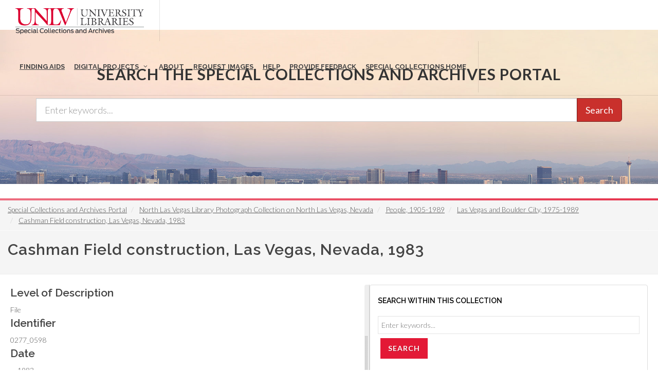

--- FILE ---
content_type: text/css
request_url: https://special.library.unlv.edu/themes/special_theme_old/css/responsive.css?t9es51
body_size: 6961
content:
/* ----------------------------------------------------------------
	Responsive CSS
-----------------------------------------------------------------*/


@media (max-width: 1199px) {

	canvas {
		max-width: 100%;
		height: auto !important;
	}

	.promo h3 { font-size: 20px; }

	.promo > span,
	.promo > .container > span { font-size: 15px; }

	.promo-uppercase h3 { font-size: 19px; }

	.promo-uppercase > span,
	.promo-uppercase > .container > span { font-size: 14px; }

}


@media (min-width: 992px) and (max-width: 1199px) {

	#wrapper { width: 1000px; }

	#header.transparent-header.floating-header .container {
		width: 1030px;
		padding: 0 30px;
	}

	#header.transparent-header.floating-header.sticky-header .container {
		width: 970px;
		padding: 0 15px;
	}

	#primary-menu.sub-title ul > li > a {
		padding-left: 15px;
		padding-right: 15px;
	}

	#primary-menu ul li.mega-menu .mega-menu-content,
	.floating-header.sticky-header #primary-menu ul li.mega-menu .mega-menu-content { width: 940px; }

	.floating-header #primary-menu ul li.mega-menu .mega-menu-content { width: 1030px; }

	.ei-slider { height: 450px; }

	.postcontent { width: 690px; }
	.postcontent.bothsidebar { width: 440px; }
	.sidebar { width: 210px; }

	.sidebar .widget iframe { width: 210px !important; }

	.team.team-list .team-image { width: 200px; }

	.testi-image,
	.testi-image a,
	.testi-image img,
	.testi-image i {
		display: block;
		width: 36px;
		height: 36px;
	}

	.testi-image i {
		line-height: 36px;
		font-size: 20px;
	}

	/* ----------------------------------------------------------------
	Portfolio
	-----------------------------------------------------------------*/

	/* Portfolio - Sidebar
	-----------------------------------------------------------------*/

	.bothsidebar .portfolio-item { width: 50%; }

	/* Portfolio - Both Sidebars - Items - 2 Columns
	-----------------------------------------------------------------*/

	.bothsidebar .portfolio.portfolio-3 { margin: 0 -20px -20px 0; }

	.bothsidebar .portfolio-3 .portfolio-item { padding: 0 20px 20px 0; }

	/* Portfolio - Items - 1 Column
	-----------------------------------------------------------------*/

	.portfolio-1 .portfolio-item .portfolio-image,
	.portfolio-1 .portfolio-item .portfolio-image a,
	.portfolio-1 .portfolio-item .portfolio-image img {
		width: 560px;
		height: 311px;
	}

	.portfolio-1 .portfolio-desc { width: 340px; }

	.bothsidebar .portfolio-shuffle,
	.postcontent .portfolio-1 .iconlist { display: none; }

	.postcontent .portfolio-1 .portfolio-item .portfolio-image,
	.postcontent .portfolio-1 .portfolio-item .portfolio-image a,
	.postcontent .portfolio-1 .portfolio-item .portfolio-image img {
		width: 400px;
		height: 222px;
	}

	.postcontent .portfolio-1 .portfolio-desc {
		width: 250px;
		padding: 0;
	}

	.bothsidebar .portfolio-1 .portfolio-item { width: 100% !important; }

	.bothsidebar .portfolio-1 .portfolio-item .portfolio-image,
	.bothsidebar .portfolio-1 .portfolio-item .portfolio-desc {
		float: none;
		margin: 0 !important;
	}

	.bothsidebar .portfolio-1 .portfolio-item .portfolio-image { margin-bottom: 20px !important; }

	.bothsidebar .portfolio-1 .portfolio-item .portfolio-image,
	.bothsidebar .portfolio-1 .portfolio-item .portfolio-image a,
	.bothsidebar .portfolio-1 .portfolio-item .portfolio-image img {
		width: 100%;
		height: auto;
	}

	.bothsidebar .portfolio-1 .portfolio-desc {
		width: 100%;
		padding: 0;
	}

	.bothsidebar .entry-title h2 {
		font-size: 19px;
		font-weight: 600;
	}

	.bothsidebar .entry-meta li { margin-right: 10px; }


	/* Blog - Small
	-----------------------------------------------------------------*/

	.postcontent .small-thumbs .entry-image { width: 200px; }

	.bothsidebar .small-thumbs .entry-image { width: 120px; }

	/* Blog - Grid
	-----------------------------------------------------------------*/

	.post-grid .entry { width: 214px; }

	/* Blog - Grid - 3 Columns
	-----------------------------------------------------------------*/

	.post-grid.grid-3 .entry { width: 293px; }


	/* Blog - Grid - 3 Columns - Sidebar
	-----------------------------------------------------------------*/

	.postcontent .post-grid.grid-3 .entry { width: 213px; }

	/* Blog - Grid - 2 Columns
	-----------------------------------------------------------------*/

	.post-grid.grid-2 .entry { width: 450px; }

	/* Blog - Grid - 2 Columns - Sidebar
	-----------------------------------------------------------------*/

	.postcontent .post-grid.grid-2 .entry { width: 325px; }

	/* Blog - Grid - 2 Columns - Both Sidebar
	-----------------------------------------------------------------*/

	.bothsidebar .post-grid.grid-2 .entry { width: 200px; }


	.post-timeline .entry { width: 400px !important; }

	.post-timeline .entry.entry-date-section { width: 100% !important; }


	/* Blog - Medium Post List
	-----------------------------------------------------------------*/

	.mpost .entry-image,
	.mpost .entry-image a,
	.mpost .entry-image img,
	.mpost .entry-image i {
		width: 120px;
		height: 90px;
	}

	.mpost .entry-image a i { line-height: 90px; }

	.col_one_third .landing-wide-form .heading-block h2 { font-size: 32px; }

	.col_one_third .landing-wide-form .heading-block span { font-size: 17px; }

	.col_one_third .landing-wide-form { padding: 36px 30px; }


	/* Shop - 1 Column - Both Sidebar
	-----------------------------------------------------------------*/

	.bothsidebar .product-1 .product-image {
		width: 200px;
		height: 267px;
	}

	.product-title h3 { font-size: 18px; }

	.landing-video {
		width: 465px;
		height: 262px;
		margin: 19px 0 0 75px;
	}

	.panel .portfolio-meta li { padding-left: 22px; }

	.panel .portfolio-meta li span {
		display: block;
		margin-left: -21px;
	}

	.portfolio-single-image-full.portfolio-single-thumbs,
	.portfolio-single-image-full .swiper-container { height: 400px; }

	.bnews-slider { width: 817px; }

	.landing-form-overlay { bottom: -142px; }

}


@media (max-width: 991px) {

	#wrapper {
		width: 100%;
		margin: 0;
		box-shadow: none;
	}

	#header.full-header .container,
	.container-fullwidth {
		padding: 0 15px !important;
		margin: 0 auto;
		width: 750px !important;
	}

	.container.vertical-middle { width: 100% !important; }

	.vertical-middle + .video-wrap {
		position: absolute;
		width: 100%;
		height: 100%;
		top: 0;
		left: 0;
	}

	.postcontent,
	.postcontent.bothsidebar,
	.sidebar {
		width: 100%;
		margin-right: 0;
		float: none !important;
		margin-bottom: 40px !important;
		padding-bottom: 40px;
		border-bottom: 1px solid #EEE;
	}

	.sidebar.col_last {
		float: none;
		margin-bottom: 0 !important;
		padding-bottom: 0;
		border-bottom: 0;
	}

	#header,
	#header-wrap,
	#header.sticky-style-2,
	#header.sticky-style-3,
	#header.sticky-style-2 #header-wrap,
	#header.sticky-style-3 #header-wrap { height: auto !important; }

	#header.sticky-style-2 #header-wrap,
	#header.sticky-style-3 #header-wrap { min-height: 60px; }

	#header.sticky-header #header-wrap { position: relative; }

	#header.transparent-header,
	#header.semi-transparent {
		background: #FFF;
		border-bottom: 1px solid #F5F5F5;
		z-index: auto;
	}

	#header.dark.transparent-header,
	#header.dark.semi-transparent {
		background-color: #333;
		border-bottom: 1px solid rgba(0,0,0,0.1);
	}

	#header.transparent-header.floating-header { margin-top: 0; }

	#header.transparent-header.floating-header .container {
		width: 750px;
		padding: 0 15px;
		border-radius: 0;
	}

	#header.transparent-header + #slider,
	#header.transparent-header + #page-title.page-title-parallax,
	#slider + #header.transparent-header,
	#header.transparent-header.floating-header + #slider,
	#header.transparent-header + #google-map {
		top: 0;
		margin-bottom: 0;
	}

	.slider-parallax .slider-parallax-inner { position: relative; }

	#header.transparent-header + #page-title.page-title-parallax .container { padding-top: 0; }

	#header-trigger,
	.top-advert,
	.header-extras { display: none; }

	#logo {
		display: block;
		height: 100px;
		float: none;
		margin: 0 auto 0 !important;
		max-width: none;
		text-align: center;
		border: 0 !important;
		padding: 0 !important;
	}

	#logo a.standard-logo { display: inline-block; }

	#primary-menu {
		display: block;
		float: none;
	}

	#primary-menu-trigger {
		opacity: 1;
		pointer-events: auto;
		top: 25px;
		margin-top: 0;
		left: 0;
		z-index: 1;
	}

	#primary-menu .container #primary-menu-trigger {
		top: 5px;
		left: 0;
	}

	#primary-menu > ul,
	#primary-menu > div > ul {
		display: none;
		float: none !important;
		border: 0 !important;
		padding: 0 !important;
		margin: 0 !important;
		-webkit-transition: none;
		-o-transition: none;
		transition: none;
	}

	#primary-menu > div > ul { margin-top: 60px !important; }

	body:not(.top-search-open) #primary-menu-trigger {
		opacity: 1;
		-webkit-transition: opacity .2s .2s ease, top .4s ease;
		-o-transition: opacity .2s .2s ease, top .4s ease;
		transition: opacity .2s .2s ease, top .4s ease;
		display: block;
	}

	body.top-search-open #primary-menu-trigger { opacity: 0; }

	body.side-push-panel #side-panel-trigger-close a {
		display: block;
		position: absolute;
		z-index: 12;
		top: 0;
		left: auto;
		right: 0;
		width: 40px;
		height: 40px;
		font-size: 18px;
		line-height: 40px;
		color: #444;
		text-align: center;
		background-color: rgba(0,0,0,0.1);
		border-radius: 0 0 0 2px;
	}

	#primary-menu.style-5 > ul {
		padding-right: 0;
		margin-right: 0;
		border-right: 0;
	}

	#primary-menu ul li {
		float: none;
		margin: 0 !important;
		text-align: left !important;
		border-top: 1px solid #EEE;
	}

	#primary-menu ul li:first-child { border-top: 0; }

	#primary-menu ul > li > a,
	#primary-menu.style-2 > div > ul > li > a {
		padding: 14px 5px !important;
		border: none !important;
		margin: 0 !important;
	}

	#primary-menu.style-5 > ul > li > a > div { line-height: 22px; }

	#primary-menu.style-5 > ul > li > a > div i {
		display: inline-block;
		margin: 0 6px 0 0;
		top: -1px;
		width: 16px;
		font-size: 14px;
		line-height: inherit;
	}

	#primary-menu.style-6 > ul > li > a:after,
	#primary-menu.style-6 > ul > li.current > a:after { display: none; }

	#primary-menu.sub-title > ul > li,
	#primary-menu.sub-title.style-2 > div > ul > li {
		background: none !important;
		margin-left: 0;
	}

	#primary-menu.sub-title > ul > li > a,
	#primary-menu.sub-title > div > ul > li > a {
		line-height: 22px;
		font-size: 13px;
		border-top: none;
	}

	#primary-menu.sub-title ul li > a span { display: none !important; }

	#primary-menu.sub-title ul li:hover > a,
	#primary-menu.sub-title ul li.current > a,
	#primary-menu.sub-title div ul > li:hover > a,
	#primary-menu.sub-title div ul > li.current > a,
	#primary-menu.style-3 ul li:hover > a,
	#primary-menu.style-3 ul li.current > a {
		background-color: transparent !important;
		color: #444;
		text-shadow: none;
	}

	#primary-menu ul:not(.windows-mobile-menu) li > a i.icon-angle-down:last-child { display: none; }

	#primary-menu > ul > li.sub-menu > a,
	#primary-menu > .container > ul > li.sub-menu > a {
		background-image: url("../images/icons/submenu.png");
		background-position: right center;
		background-repeat: no-repeat;
	}


	#primary-menu ul ul:not(.mega-menu-column),
	#primary-menu ul li .mega-menu-content {
		position: relative;
		width: auto;
		max-width: none;
		background: transparent !important;
		box-shadow: none;
		border: 0;
		border-top: 1px solid #EEE;
		z-index: 1;
		top: 0;
		padding-left: 15px;
	}

	#primary-menu ul li .mega-menu-content { padding-left: 0; }

	#primary-menu ul ul:not(.mega-menu-column) ul {
		top: 0 !important;
		left: 0;
	}

	#primary-menu ul ul.menu-pos-invert:not(.mega-menu-column),
	#primary-menu ul li .mega-menu-content.menu-pos-invert {
		left: 0;
		right: 0;
	}

	#primary-menu ul ul:not(.mega-menu-column) ul.menu-pos-invert { right: 0; }

	#primary-menu ul ul li {
		float: none;
		margin: 0;
		border-top: 1px solid #EEE;
	}

	#primary-menu ul ul li > a {
		padding: 11px 5px !important;
		font-size: 13px;
		text-transform: none;
		font-weight: 400;
	}

	#primary-menu ul ul li:hover > a {
		background-color: transparent !important;
		font-weight: 600;
		padding-left: 5px;
		color: #1ABC9C;
	}

	#primary-menu ul li .mega-menu-content,
	#primary-menu ul li.mega-menu-small .mega-menu-content,
	#primary-menu ul li.mega-menu .mega-menu-content,
	.floating-header.sticky-header #primary-menu ul li.mega-menu .mega-menu-content,
	.floating-header #primary-menu ul li.mega-menu .mega-menu-content {
		width: auto;
		margin: 0;
		top: 0;
	}

	.container-fullwidth #primary-menu ul li.mega-menu .mega-menu-content,
	#header.full-header #primary-menu ul li.mega-menu .mega-menu-content {
		width: auto !important;
		margin: 0 !important;
	}

	#primary-menu ul li.mega-menu .mega-menu-content.style-2 { padding: 0; }

	#primary-menu ul li .mega-menu-content ul {
		display: block !important;
		position: relative;
		opacity: 1 !important;
		top: 0;
		left: 0;
		min-width: inherit;
	}

	#primary-menu ul li .mega-menu-content ul ul { border-top: 1px solid #EEE; }

	#primary-menu ul li .mega-menu-content ul.mega-menu-column {
		float: none;
		width: auto;
		margin: 0;
		border-left: 0 !important;
		border-top: 1px solid #EEE;
	}

	#primary-menu ul li .mega-menu-content ul.mega-menu-column:first-child { border: 0; }

	#primary-menu ul li .mega-menu-content ul { width: 100% !important; }

	#primary-menu ul li .mega-menu-content.style-2 ul.mega-menu-column { padding: 0 0 0 15px; }

	#primary-menu ul li .mega-menu-content.style-2 ul.mega-menu-column > li.mega-menu-title { margin: 0; }

	#primary-menu ul li .mega-menu-content.style-2 ul.mega-menu-column > li.mega-menu-title > a {
		font-size: 13px;
		font-weight: 600;
		text-transform: none !important;
		padding: 11px 5px !important;
		line-height: 22px !important;
		color: #444 !important;
	}

	#primary-menu ul li .mega-menu-content.style-2 ul.mega-menu-column > li.mega-menu-title:hover > a {
		background-color: transparent;
		color: #1ABC9C !important;
	}

	#primary-menu ul li .mega-menu-content.style-2 ul.mega-menu-column > li.mega-menu-title > a:hover { color: #1ABC9C !important; }

	#primary-menu ul li .mega-menu-content.style-2 li { border-top: 1px solid #EEE; }

	#primary-menu ul li .mega-menu-content.style-2 li:first-child { border-top: 0; }

	#primary-menu ul li .mega-menu-content.style-2 ul > li > a:hover { padding-left: 5px; }

	.mega-menu-column .widget {
		padding: 30px 0;
		margin: 0 !important;
	}

	#top-search { margin: 0 !important; }

	#top-search a,
	#top-cart,
	#side-panel-trigger {
		position: absolute;
		top: 0;
		left: auto;
		right: 15px;
		margin: 40px 0;
		-webkit-transition: margin .4s ease;
		-o-transition: margin .4s ease;
		transition: margin .4s ease;
	}

	#primary-menu > div > #top-search a,
	#primary-menu > div > #top-cart,
	#primary-menu > div > #side-panel-trigger { margin: 20px 0 !important; }


	#primary-menu ul.windows-mobile-menu li.sub-menu { position: relative; }

	#primary-menu ul.windows-mobile-menu li.sub-menu a { background-image: none !important; }

	#primary-menu ul.windows-mobile-menu li.sub-menu a.wn-submenu-trigger {
		position: absolute;
		cursor: pointer;
		width: 32px;
		top: 0;
		right: 0;
		z-index: 1;
		padding: 0 !important;
		text-align: center !important;
	}

	#primary-menu ul.windows-mobile-menu .mega-menu-content a.wn-submenu-trigger { display: none; }

	#primary-menu ul.windows-mobile-menu li.sub-menu a.wn-submenu-trigger i { margin: 0 !important; }


	#header.sticky-style-3 #top-cart .top-cart-content { top: 40px; }

	#top-search a { right: 43px; }

	#top-search form { height: 100px !important; }

	#primary-menu > div > #top-search form { height: 60px !important; }

	#top-search form input { font-size: 24px; }

	#side-panel-trigger { right: 71px; }

	body:not(.sticky-responsive-pagemenu) #page-menu #page-menu-wrap {
		position: relative !important;
		top: 0 !important;
	}

	#page-submenu-trigger {
		opacity: 1;
		pointer-events: auto;
		color: #FFF;
	}

	#page-menu.pagemenu-active #page-submenu-trigger { background-color: rgba(0,0,0,0.2); }

	#page-menu nav {
		display: none;
		position: absolute;
		float: none;
		width: 200px;
		top: 43px;
		left: auto;
		right: 15px;
		height: auto;
		background-color: #1ABC9C;
		z-index: 11;
	}

	#page-menu.pagemenu-active nav { display: block; }

	#page-menu nav ul {
		height: auto;
		background-color: rgba(0,0,0,0.2);
	}

	#page-menu nav li { float: none; }

	#page-menu nav li a {
		height: 40px;
		line-height: 40px;
		margin: 0;
		padding: 0 15px;
		border-radius: 0;
	}

	#page-menu ul ul {
		position: relative;
		width: auto;
		top: 0;
		background-color: transparent;
	}

	#page-menu ul ul a { padding-left: 25px; }


	/* Responsive Sticky Header
	-----------------------------------------------------------------*/

	.sticky-responsive-menu #header {
		min-height: 100px;
		-webkit-transition: min-height .4s ease;
		-o-transition: min-height .4s ease;
		transition: min-height .4s ease;
	}

	.sticky-responsive-menu #header-wrap {
		-webkit-transform: translate3d(0,0,0);
		transform: translate3d(0,0,0);
	}

	.sticky-responsive-menu #header.sticky-style-2,
	.sticky-responsive-menu #header.sticky-style-3 { min-height: 160px; }

	.sticky-responsive-menu.device-touch #header,
	.sticky-responsive-menu.device-touch #header-wrap,
	.sticky-responsive-menu.device-touch #logo,
	.sticky-responsive-menu.device-touch #logo img,
	.sticky-responsive-menu.device-touch #top-search a,
	.sticky-responsive-menu.device-touch #primary-menu-trigger,
	.sticky-responsive-menu.device-touch #top-cart,
	.sticky-responsive-menu.device-touch #side-panel-trigger {
		-webkit-transition: none !important;
		-o-transition: none !important;
		transition: none !important;
	}

	#header.responsive-sticky-header:not(.sticky-style-2):not(.sticky-style-3) { min-height: 60px; }

	.responsive-sticky-header #header-wrap {
		z-index: 199;
		position: fixed;
		top: 0;
		left: 0;
		width: 100%;
		background-color: #FFF;
		border-bottom: 1px solid #EEE;
		-webkit-backface-visibility: hidden;
	}

	.responsive-sticky-header #logo,
	.responsive-sticky-header #logo img { height: 60px; }

	.responsive-sticky-header #primary-menu-trigger { top: 5px; }

	.responsive-sticky-header #primary-menu > ul,
	.responsive-sticky-header #primary-menu > .container > ul {
		max-height: 300px;
		overflow-y: scroll;
		margin-bottom: 20px;
	}

	.responsive-sticky-header #primary-menu > ul,
	.responsive-sticky-header #primary-menu > .container > ul { margin-bottom: 20px !important; }

	.responsive-sticky-header #top-search a,
	.responsive-sticky-header #top-cart,
	.responsive-sticky-header #side-panel-trigger { margin: 20px 0; }

	.responsive-sticky-header #top-search form { height: 60px !important; }

	.responsive-sticky-header #top-cart .top-cart-content { top: 40px; }


	.ei-slider { height: 350px; }

	.ei-title h3 { display: none; }

	/* Portfolio - Items
	-----------------------------------------------------------------*/

	.portfolio .portfolio-item { width: 33.33333333%; }

	/* Portfolio - Items - 2 Columns - No Margin
	-----------------------------------------------------------------*/

	.portfolio-2 .portfolio-item { width: 50%; }

	/* Portfolio - Items - 1 Column
	-----------------------------------------------------------------*/

	.portfolio-1 .portfolio-item { width: 100%; }

	.portfolio-1 .portfolio-item .portfolio-image {
		float: none !important;
		margin: 0 !important;
		margin-bottom: 10px !important;
	}

	.portfolio-1 .portfolio-item .portfolio-image,
	.portfolio-1 .portfolio-item .portfolio-image a,
	.portfolio-1 .portfolio-item .portfolio-image img,
	.portfolio-1.portfolio-fullwidth .portfolio-item .portfolio-image,
	.portfolio-1.portfolio-fullwidth .portfolio-item .portfolio-image a,
	.portfolio-1.portfolio-fullwidth .portfolio-item .portfolio-image img {
		width: 100%;
		height: auto;
	}

	.portfolio-1 .portfolio-desc { width: 100%; }

	/* Portfolio - Items - 1 Column - Full Width
	-----------------------------------------------------------------*/

	.portfolio-1.portfolio-fullwidth { margin: 0 0 -60px 0; }

	.portfolio-1.portfolio-fullwidth .portfolio-item {
		margin-bottom: 60px;
		padding-bottom: 0;
		border-bottom: 0;
		overflow: hidden;
	}

	.portfolio-1.portfolio-fullwidth .portfolio-item .portfolio-image {
		float: none;
		margin: 0 0 20px 0 !important;
	}

	.portfolio-1.portfolio-fullwidth .portfolio-item .portfolio-image img {
		-webkit-transition: none;
		-o-transition: none;
		transition: none;
	}

	.portfolio-1.portfolio-fullwidth .portfolio-item:hover .portfolio-image img,
	.portfolio-1.portfolio-fullwidth .portfolio-item.alt:hover .portfolio-image img {
		-webkit-transform: translateX(0);
		-moz-transform: translateX(0);
		-ms-transform: translateX(0);
		-o-transform: translateX(0);
		transform: translateX(0);
	}

	.portfolio-1.portfolio-fullwidth .portfolio-desc,
	.portfolio-1.portfolio-fullwidth .alt .portfolio-desc {
		position: relative;
		width: 100%;
		height: auto;
		padding: 0;
		background-color: transparent;
		left: 0;
		right: 0;
		-webkit-transition: none;
		-o-transition: none;
		transition: none;
	}

	.portfolio-1.portfolio-fullwidth .portfolio-overlay a { left: 50%; }

	.portfolio-1.portfolio-fullwidth .alt .portfolio-overlay a {
		left: auto;
		right: 50%;
	}

	.device-touch .portfolio-parallax .portfolio-item .portfolio-desc,
	.device-touch .portfolio-parallax .portfolio-overlay { opacity: 1; }

	.shop-quick-view-ajax,
	.portfolio-ajax-modal { width: 90% !important; }


	.small-thumbs .entry-title h2,
	.ievent .entry-title h2 { font-size: 18px; }

	.entry-meta li {
		font-size: 12px;
		margin: 0 10px 10px 0;
	}


	/* Blog - Grid
	-----------------------------------------------------------------*/

	.post-grid { margin-right: -20px; }

	.post-grid .entry {
		width: 226px;
		margin-right: 20px;
	}

	/* Blog - Grid - 3 Columns
	-----------------------------------------------------------------*/

	.post-grid.grid-2,
	.post-grid.grid-3 { margin-right: -30px; }

	.post-grid.grid-2 .entry,
	.post-grid.grid-3 .entry {
		width: 345px;
		margin-right: 30px;
	}


	.post-masonry-full .entry { width: 33.30% !important; }

	.post-masonry-full.grid-3 .entry { width: 50% !important; }

	.post-timeline .entry { width: 290px !important; }

	.post-timeline .entry.entry-date-section { width: 100% !important; }



	.product { width: 33.33333333%; }

	.product:not(.product-2):not(.product-3) .product-title h3 { font-size: 18px; }

	.pricing [class^=col-md-] .pricing-box.best-price { margin-top: 0; }

	.pricing.pricing-5 .pricing-box.best-price { margin-top: 20px; }

	.device-sm .pricing.pricing-5 .pricing-title h3,
	.device-sm .pricing.pricing-5 .best-price .pricing-title h3 { font-size: 14px; }

	.device-sm .pricing.pricing-5 .pricing-title span { font-size: 12px; }

	.device-sm .pricing.pricing-5 .pricing-price { font-size: 48px; }

	.device-sm .pricing.pricing-5 .pricing-price span { font-size: 20px; }

	.device-sm .pricing.pricing-5 .pricing-price span.price-tenure { font-size: 12px; }

	.device-sm .pricing.pricing-5 .pricing-box.best-price .pricing-title { padding: 15px 0; }

	.pricing-box.pricing-extended .pricing-desc,
	.pricing-box.pricing-extended .pricing-action-area {
		position: relative;
		float: none;
		width: auto;
		padding: 25px;
	}

	.pricing-box.pricing-extended .pricing-action-area {
		height: auto;
		border-left: 0;
		border-top: 1px solid rgba(0,0,0,0.05);
		border-radius: 0 0 3px 3px;
	}

	.testimonials-grid.grid-3 li { width: 50%; }

	.section > .testimonial {
		padding: 0 40px !important;
		max-width: none;
	}

	.promo:not(.promo-full) { padding: 30px 20px !important; }

	.promo.promo-dark h3 { line-height: 1.6; }

	.promo a.button {
		position: relative !important;
		top: 0 !important;
		margin: 20px 0 0 !important;
		left: 0 !important;
		right: 0;
	}

	#contact-form-overlay-mini {
		float: none;
		width: auto;
		max-width: 380px;
		margin: 0 auto;
	}

	.button.button-full { font-size: 22px; }

	.button.button-full i { top: 3px !important; }

	.bnews-title {
		float: none;
		display: inline-block;
	}

	.bnews-slider {
		float: none;
		margin: 10px 0 0;
		width: 100%;
	}

	.wedding-head { font-size: 60px; }

	.wedding-head .first-name span,
	.wedding-head .last-name span { font-size: 40px; }

	.wedding-head .and { font-size: 144px; }

	.error404 { font-size: 180px; }

	.landing-form-overlay {
		position: absolute;
		width: 100%;
		max-width: 400px;
		right: auto;
		left: 50%;
		margin-left: -200px;
		bottom: 0;
	}

}


@media (min-width: 768px) and (max-width: 991px) {

	.swiper_wrapper:not(.full-screen):not(.canvas-slider-grid),
	.swiper_wrapper:not(.full-screen):not(.canvas-slider-grid) .swiper-slide { height: 400px !important; }

	.sidebar-widgets-wrap {
		position: relative;
		margin: 0 -38px -40px 0;
	}

	.sidebar-widgets-wrap .widget {
		display: inline-block;
		vertical-align: top;
		float: none;
		width: 340px;
		margin: 0 37px 40px 0;
		padding-top: 0;
		border-top: 0;
	}

	.landing-video {
		width: 352px;
		height: 199px;
		margin: 14px 0 0 60px;
	}

}


@media (max-width: 767px) {

	body { padding: 0 !important; }

	#wrapper { width: 100% !important; }

	.container-fullwidth {
		margin: 0 auto;
		padding: 0 15px !important;
	}

	h1 { font-size: 28px; }

	h2 { font-size: 24px; }

	h3 { font-size: 20px; }

	h4 { font-size: 16px; }

	.one-page-arrow { display: none !important; }

	#top-bar { height: auto; }

	#top-bar .col_half {
		width: 100%;
		margin-bottom: 0 !important;
	}

	.top-links,
	.top-links > ul > li { float: none !important; }

	.top-links > ul { text-align: center; }

	.top-links > ul > li { display: inline-block; }

	.top-links > ul > li { margin-right: -4px; }

	.top-links ul ul,
	.top-links ul div.top-link-section { text-align: left; }

	.top-links ul div.top-link-section {
		left: auto;
		right: 0;
		padding: 20px 15px;
	}

	#top-social,
	#slider:not(.swiper_wrapper) .slider-caption,
	.nivo-caption,
	.flex-caption,
	.slider-caption p,
	.slider-caption .button,
	.camera_caption,
	.ei-title,
	.slider-arrow-top-sm,
	.slider-arrow-bottom-sm { display: none !important; }

	.slider-caption h2 { margin-bottom: 0 !important; }

	.flex-control-nav li { opacity: 1 !important; }

	.fslider:not(.flex-thumb-grid) .flex-control-nav.flex-control-thumbs { height: 60px; }

	.fslider:not(.flex-thumb-grid) .flex-control-nav.flex-control-thumbs li,
	.fslider:not(.flex-thumb-grid) .flex-control-nav.flex-control-thumbs li img {
		display: block;
		width: 80px !important;
		height: 60px !important;
	}

	.postcontent,
	.postcontent.bothsidebar,
	.sidebar,
	.col_full,
	.col_half,
	.col_one_third,
	.col_two_third,
	.col_three_fourth,
	.col_one_fourth,
	.col_one_fifth,
	.col_two_fifth,
	.col_three_fifth,
	.col_four_fifth,
	.col_one_sixth,
	.col_five_sixth {
		width: 100%;
		margin-right: 0;
		float: none;
		margin-bottom: 50px !important;
	}

	.sidebar.col_last { margin-bottom: 0 !important; }

	form .col_full,
	form .col_half,
	form .col_one_third,
	form .col_two_third,
	form .col_three_fourth,
	form .col_one_fourth,
	form .col_one_fifth,
	form .col_two_fifth,
	form .col_three_fifth,
	form .col_four_fifth,
	form .col_one_sixth,
	form .col_five_sixth { margin-bottom: 25px !important; }


	#page-title {
		padding: 20px 0 25px;
		text-align: center;
	}

	#page-title h1 {
		line-height: 1.5;
		font-size: 24px;
	}

	#page-title .breadcrumb {
		position: relative !important;
		top: 0 !important;
		left: 0 !important;
		right: 0 !important;
		margin: 15px 0 0 !important;
	}

	#page-title #portfolio-navigation,
	#portfolio-ajax-title #portfolio-navigation {
		position: relative;
		top: 0;
		left: 0;
		margin: 15px auto 0;
	}

	#portfolio-ajax-title { text-align: center; }


	/* Portfolio - Filter
	-----------------------------------------------------------------*/

	.portfolio-filter {
		border: none;
		border-radius: 0;
		margin-bottom: 20px;
	}

	.portfolio-filter li {
		width: 33.33%;
		margin-bottom: 20px;
	}

	.portfolio-filter li a {
		text-align: center;
		border-left: none;
		padding: 12px 18px !important;
		border-radius: 2px !important;
	}

	.portfolio-filter li a:hover { color: #1ABC9C; }

	.portfolio-filter li.activeFilter a {
		color: #FFF;
		margin: 0;
	}

	.portfolio-shuffle { display: none; }


	/* Blog
	-----------------------------------------------------------------*/

	.small-thumbs .entry-image,
	.ievent .entry-image {
		float: none !important;
		width: 100% !important;
		margin: 0 0 20px !important;
	}

	.entry-title h2,
	.post-grid .entry-title h2 {
		font-size: 18px !important;
		font-weight: 600;
	}

	.entry-meta li {
		font-size: 11px;
		margin: 0 10px 10px 0;
	}

	#posts .entry-meta li i { display: none; }

	#posts.post-grid .entry-meta li i,
	#posts .entry-meta li:last-child i { display: inline-block; }

	.post-grid { margin-right: 0 !important; }

	.post-grid .entry,
	.post-masonry-full.grid-3 .entry {
		float: none !important;
		width: 100% !important;
		margin-right: 0 !important;
		border-right: 0 !important;
	}

	.post-timeline .entry.entry-date-section { margin-left: 0; }

	.timeline-border,
	.post-timeline .entry-timeline { display: none !important; }

	.postcontent .post-timeline { padding-left: 0; }

	.post-masonry-full .entry { padding: 40px !important; }

	.product-1 .product { width: 100%; }

	.product-1 .product-image {
		float: none !important;
		width: 100% !important;
		height: auto !important;
		margin: 0 0 20px !important;
	}

	.product-1 .product-title h3 { font-size: 19px; }

	.product-1 p { display: none; }


	.pricing-box.best-price { margin-top: 0; }

	.pricing.pricing-5 .pricing-box {
		float: none;
		width: 100%;
	}

	.pricing-box.pricing-extended .pricing-features li {
		width: auto;
		float: none;
	}

	table.cart .quantity { display: block; }

	table.cart .quantity .qty,
	table.cart .quantity .plus,
	table.cart .quantity .minus {
		float: none;
		width: 100%;
	}

	table.cart .quantity .qty {
		border: 0;
		border-top: 1px solid #DDD;
		border-bottom: 1px solid #DDD;
	}

	.button.button-desc {
		padding: 20px 17px;
		font-size: 15px;
		max-width: 100%;
	}

	.button.button-desc span { font-size: 11px; }

	.process-steps li {
		float: none;
		width: auto !important;
		margin-top: 20px;
	}

	.process-steps li:first-child { margin-top: 0; }

	.process-steps li h5 { margin: 10px 0 0 0; }

	.process-steps li:before,
	.process-steps li:after { display: none; }


	.testimonials-grid li {
		float: none;
		width: auto !important;
		padding-left: 0;
		padding-right: 0;
	}

	.team.team-list .team-image {
		float: none;
		width: 100%;
		margin-right: 0;
	}

	.team.team-list .team-title { margin-top: 15px; }

	.title-block {
		padding: 2px 0 3px 15px;
		border-left-width: 5px;
	}

	.title-block-right {
		padding: 2px 15px 3px 0;
		border-right-width: 5px;
	}

	.title-block h1 + span { font-size: 18px; }

	.title-block h2 + span { font-size: 17px; }

	.title-block h3 + span { font-size: 15px; }

	.title-block h4 + span { font-size: 13px; }

	.heading-block h1 { font-size: 30px; }

	.heading-block h2 { font-size: 26px; }

	.heading-block h3 { font-size: 22px; }

	.heading-block h4 { font-size: 19px; }

	.heading-block h1 + span { font-size: 20px; }

	.heading-block h2 + span { font-size: 18px; }

	.heading-block h3 + span,
	.heading-block h4 + span { font-size: 17px; }

	.heading-block ~ p:not(.lead) { font-size: 15px; }

	.emphasis-title h1,
	.emphasis-title h2 { font-size: 44px !important; }

	.wedding-head { font-size: 48px; }

	.wedding-head .first-name,
	.wedding-head .last-name,
	.wedding-head .and {
		display: block;
		margin: 0 0 15px;
		text-align: center;
	}

	.wedding-head .first-name span,
	.wedding-head .last-name span { font-size: 36px; }

	.wedding-head .and { font-size: 120px; }

	.news-carousel .overlay { display: none; }


	/* Copyrights
	-----------------------------------------------------------------*/

	#copyrights .col_half { text-align: center; }

	#copyrights .col_half:last-child { display: none; }

	#copyrights .footer-logo {
		margin-left: auto;
		margin-right: auto;
	}

}

@media (min-width: 480px) and (max-width: 767px) {

	.container,
	#header.full-header .container,
	.container-fullwidth { width: 470px !important; }

	.container.vertical-middle { width: 100% !important; }

	.full-screen:not(.force-full-screen) .container.vertical-middle { width: 470px !important; }

	#top-search form input { padding-right: 60px; }

	.swiper_wrapper:not(.force-full-screen),
	.swiper_wrapper:not(.force-full-screen):not(.canvas-slider-grid) .swiper-slide { height: 300px !important; }

	.swiper_wrapper .slider-caption h2 { font-size: 36px; }

	.ei-slider { height: 250px; }

	#header.transparent-header.floating-header .container {
		width: 470px;
		padding: 0 15px;
	}

	/* Portfolio - Items
	-----------------------------------------------------------------*/

	.portfolio:not(.portfolio-1) { margin: 0 -6px -6px 0; }

	.portfolio:not(.portfolio-1) .portfolio-item { padding: 0 6px 6px 0; }

	/* Portfolio - Items - 5 & 6 Columns
	-----------------------------------------------------------------*/

	.portfolio:not(.portfolio-1) .portfolio-item { width: 50%; }

	/* Portfolio - Items - Descriptions
	-----------------------------------------------------------------*/

	.portfolio:not(.portfolio-1) .portfolio-desc { padding: 15px 5px 10px; }

	.portfolio:not(.portfolio-1) .portfolio-desc h3 { font-size: 16px; }

	.portfolio:not(.portfolio-1) .portfolio-desc span { font-size: 14px; }

	.portfolio-notitle:not(.portfolio-1) .portfolio-desc {
		height: 78px;
		padding: 15px 5px;
		bottom: -79px;
	}

	.portfolio-full.portfolio-notitle:not(.portfolio-1) .portfolio-desc,
	.portfolio-nomargin.portfolio-notitle:not(.portfolio-1) .portfolio-desc {
		bottom: -78px;
		border-bottom: 0;
	}

	/* Portfolio - Items - Overlay
	-----------------------------------------------------------------*/

	.portfolio-notitle:not(.portfolio-1) .portfolio-item:hover .portfolio-overlay a.left-icon,
	.portfolio-notitle:not(.portfolio-1) .portfolio-item:hover .portfolio-overlay a.right-icon,
	.portfolio-notitle .iportfolio:hover .portfolio-overlay a.left-icon,
	.portfolio-notitle .iportfolio:hover .portfolio-overlay a.right-icon { margin-top: -55px !important; }

	.portfolio:not(.portfolio-1) .portfolio-item:hover .portfolio-overlay .portfolio-desc ~ a { margin: 20px 0 0 !important; }

	.portfolio:not(.portfolio-1) .portfolio-item:hover .portfolio-overlay .portfolio-desc ~ a.right-icon {
		margin-left: 5px !important;
		margin-right: 0 !important;
	}

	/* Portfolio - Items - 1 Column
	-----------------------------------------------------------------*/

	.portfolio-1 .portfolio-item .portfolio-image {
		float: none !important;
		margin: 0 !important;
		margin-bottom: 10px !important;
	}

	.portfolio-1 .portfolio-desc { width: 100%; }

	/* Portfolio - Items - 1 Column - Full Width
	-----------------------------------------------------------------*/

	.portfolio-1.portfolio-fullwidth { margin: 0 0 -60px 0; }

	.portfolio-1.portfolio-fullwidth .portfolio-item {
		margin-bottom: 60px;
		padding-bottom: 0;
		border-bottom: 0;
		overflow: hidden;
	}

	.portfolio-1.portfolio-fullwidth .portfolio-overlay a { left: 50%; }

	.portfolio-1.portfolio-fullwidth .alt .portfolio-overlay a {
		left: auto;
		right: 50%;
	}

	.portfolio.portfolio-nomargin,
	.portfolio.portfolio-full { margin: 0 !important; }

	.post-grid:not(.post-masonry) .entry-image iframe { height: 246px; }

	.shop:not(.product-1) { margin: 0 -12px -12px 0; }

	.shop:not(.product-1) .product {
		padding: 0 12px 12px 0;
		width: 50%;
	}

	.shop:not(.product-1) .product-title h3 { font-size: 17px; }

	.clients-grid:not(.grid-3):not(.grid-2) li,
	.clients-grid.grid-4 li,
	.clients-grid.grid-6 li { width: 33.33%; }

	.button.button-full { font-size: 18px; }

	.button.button-full i {
		top: 2px !important;
		margin-left: 3px !important;
	}

	.error404,
	.error404-wrap .error404 { font-size: 160px; }

	.landing-video {
		position: relative;
		top: 12px;
		width: 333px;
		height: 187px;
		margin: 19px 0 0 53px;
	}

}

@media (max-width: 479px) {

	.container,
	#header.full-header .container,
	.container-fullwidth { width: 310px !important; }

	.container.vertical-middle { width: 100% !important; }

	.full-screen:not(.force-full-screen) .container.vertical-middle { width: 310px !important; }

	#top-cart { display: none; }

	#top-search a { right: 15px; }

	#top-search form input { padding-right: 30px; }

	#side-panel-trigger { right: 43px; }

	.swiper_wrapper:not(.force-full-screen),
	.swiper_wrapper:not(.force-full-screen):not(.canvas-slider-grid) .swiper-slide,
	.ei-slider { height: 180px !important; }

	.swiper_wrapper .slider-caption h2 { font-size: 28px; }

	#header.transparent-header.floating-header .container {
		width: 310px;
		padding: 0 15px;
	}

	.portfolio-filter li { width: 50%; }

	.portfolio:not(.portfolio-1) { margin: 0; }

	.portfolio .portfolio-item { width: 100%; }

	.post-grid:not(.post-masonry) .entry-image iframe { height: 157px; }

	.mpost .entry-image {
		float: none;
		margin: 0 0 20px 0;
	}

	.mpost .entry-image,
	.mpost .entry-image a,
	.mpost .entry-image img,
	.mpost .entry-image i {
		width: 100%;
		height: auto;
	}

	.mpost .entry-image i {
		height: 150px;
		line-height: 150px;
	}

	.shop:not(.product-1) { margin: 0; }

	.shop:not(.product-1) .product {
		margin: 0 0 20px 0;
		padding: 0;
		width: 100%;
	}

	.shop:not(.product-1) .product-title h3 { font-size: 19px; }

	.fslider:not(.flex-thumb-grid) .flex-control-nav.flex-control-thumbs { height: 45px; }

	.fslider:not(.flex-thumb-grid) .flex-control-nav.flex-control-thumbs li,
	.fslider:not(.flex-thumb-grid) .flex-control-nav.flex-control-thumbs li img {
		display: block;
		width: 60px !important;
		height: 45px !important;
	}

	.si-share span { display: none; }

	.parallax .entry-overlay-meta,
	.parallax .entry-overlay {
		left: 50% !important;
		right: 0 !important;
		margin: 0 0 0 -140px !important;
		width: 280px !important;
	}

	.parallax .entry-overlay { width: 288px !important; }

	.parallax .countdown-section {
		width: 64px;
		height: 64px;
		margin: 0 8px 0 0;
		font-size: 11px;
		padding: 0;
		padding-top: 12px;
	}

	.parallax .countdown-amount { font-size: 20px; }

	.countdown-large .countdown-section {
		display: block;
		width: auto;
		margin: 30px 0 0;
		border: 0;
	}

	.countdown-large .countdown-section:first-child { margin-top: 0; }

	.testi-image,
	.testi-image a,
	.testi-image img,
	.testi-image i {
		width: 36px;
		height: 36px;
	}

	.testi-image i {
		line-height: 36px;
		font-size: 20px;
	}

	.clients-grid:not(.grid-3):not(.grid-2) li,
	.clients-grid.grid-4 li,
	.clients-grid.grid-6 li { width: 50%; }

	.button.button-full { font-size: 16px; }

	.button.button-full i {
		top: 2px !important;
		margin-left: 3px !important;
	}

	.emphasis-title h1,
	.emphasis-title h2 { font-size: 40px !important; }

	.error404,
	.error404-wrap .error404 { font-size: 120px; }

	.landing-video {
		position: relative;
		top: 9px;
		width: 212px;
		height: 119px;
		margin: 19px 0 0 34px;
	}

	.landing-form-overlay { margin-left: -155px; }

	.button.button-desc {
		padding: 20px 17px;
		font-size: 15px;
		max-width: 100%;
	}

	.button.button-desc span { font-size: 11px; }

}


/* ----------------------------------------------------------------
	Retina CSS
-----------------------------------------------------------------*/


@media
only screen and (-webkit-min-device-pixel-ratio: 2),
only screen and (   min--moz-device-pixel-ratio: 2),
only screen and (     -o-min-device-pixel-ratio: 2/1),
only screen and (        min-device-pixel-ratio: 2),
only screen and (                min-resolution: 192dpi),
only screen and (                min-resolution: 2dppx) {

	#logo a.standard-logo { display: none; }
	#logo a.retina-logo { display: block; }

	.owl-carousel.owl-loading,
	.preloader,
	.preloader2,
	.form-process {
		background-image: url('../images/preloader@2x.gif');
		background-size: 24px 24px;
	}

	.dark .owl-carousel.owl-loading,
	.dark .preloader,
	.dark .preloader2,
	.dark .form-process { background-image: url('../images/preloader-dark@2x.gif'); }

	.widget_recent_comments li {
		background-image: url("../images/icons/widget-comment@2x.png");
		background-size: 15px 26px;
	}

	.widget_nav_menu li a,
	.widget_links li a,
	.widget_meta li a,
	.widget_archive li a,
	.widget_recent_entries li a,
	.widget_categories li a,
	.widget_pages li a,
	.widget_rss li a,
	.widget_recent_comments li a {
		background-image: url("../images/icons/widget-link@2x.png");
		background-size: 4px 20px;
	}

	.dark .widget_recent_comments li { background-image: url("../images/icons/widget-comment-dark@2x.png"); }

	.dark .widget_nav_menu li a,
	.dark .widget_links li a,
	.dark .widget_meta li a,
	.dark .widget_archive li a,
	.dark .widget_recent_entries li a,
	.dark .widget_categories li a,
	.dark .widget_pages li a,
	.dark .widget_rss li a,
	.dark .widget_recent_comments li a { background-image: url("../images/icons/widget-link-dark@2x.png"); }

}

@media
only screen and (-webkit-min-device-pixel-ratio: 2) and (max-width: 991px),
only screen and (   min--moz-device-pixel-ratio: 2) and (max-width: 991px),
only screen and (     -o-min-device-pixel-ratio: 2/1) and (max-width: 991px),
only screen and (        min-device-pixel-ratio: 2) and (max-width: 991px),
only screen and (                min-resolution: 192dpi) and (max-width: 991px),
only screen and (                min-resolution: 2dppx) and (max-width: 991px) {
	#logo a.standard-logo { display: none; }
	#logo a.retina-logo { display: inline-block; }
}

